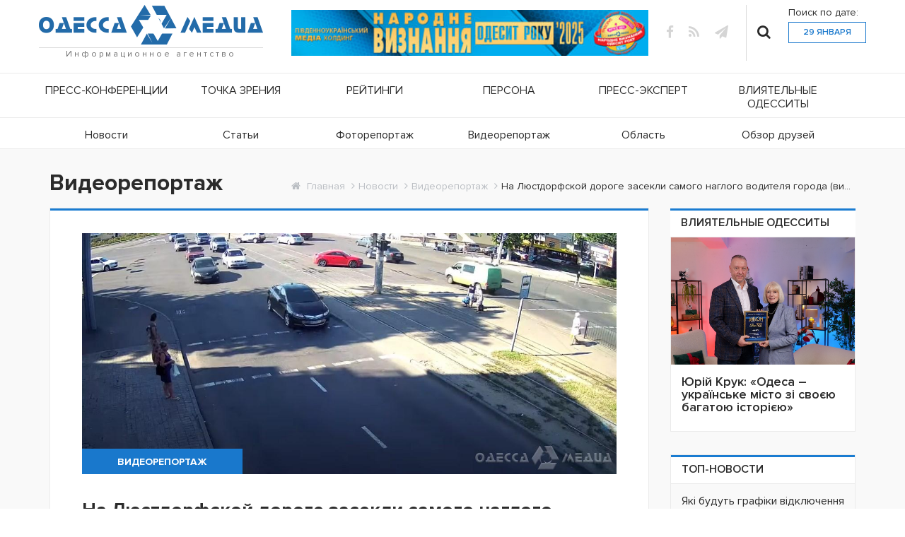

--- FILE ---
content_type: text/html; charset=utf-8
request_url: https://odessamedia.net/news/videoreportazh/na-lyustdorfskoj-doroge-zasekli-samogo-naglogo-voditelya-goroda-video
body_size: 9682
content:

<!DOCTYPE html>
<html lang="ru-ru">
<head>
	<meta name="viewport" content="width=device-width, initial-scale=1">
    <link rel="shortcut icon" href="/templates/custom/icon/odessamedia.ico" type="image/x-icon"/>
    <meta charset="utf-8" />
	<base href="https://odessamedia.net/news/videoreportazh/na-lyustdorfskoj-doroge-zasekli-samogo-naglogo-voditelya-goroda-video" />
	<title>На Люстдорфской дороге засекли самого наглого водителя города (видео) </title>
	<link href="https://odessamedia.net/component/search/?Itemid=263&amp;layout=custom:layoutpage&amp;catid=17&amp;id=92421&amp;format=opensearch" rel="search" title="Искать Odessamedia" type="application/opensearchdescription+xml" />
	<link href="https://odessamedia.net/media/plg_social2s/css/behavior/s2sdefault.css" rel="stylesheet" />
	<link href="https://odessamedia.net/media/plg_social2s/css/styles/colour.css" rel="stylesheet" />
	<link href="https://odessamedia.net/media/plg_social2s/css/s2sfont.min.css" rel="stylesheet" />
	<link href="/templates/custom/css/bootstrap.min.css" rel="stylesheet" />
	<link href="/templates/custom/css/font-awesome.min.css" rel="stylesheet" />
	<link href="/templates/custom/css/jquery.mCustomScrollbar.min.css" rel="stylesheet" />
	<link href="/templates/custom/css/style.css?106" rel="stylesheet" />
	<link href="/media/mod_minicalendar/css/grey-1.css?1579585767" rel="stylesheet" />
	<script src="/media/jui/js/jquery.min.js?525a8ba1ed5d813b112b2eae5bbb15a4"></script>
	<script src="/media/jui/js/jquery-noconflict.js?525a8ba1ed5d813b112b2eae5bbb15a4"></script>
	<script src="/media/jui/js/jquery-migrate.min.js?525a8ba1ed5d813b112b2eae5bbb15a4"></script>
	<script src="/media/system/js/caption.js?525a8ba1ed5d813b112b2eae5bbb15a4"></script>
	<script src="/media/mod_minicalendar/js/mod_minical.js?v=400"></script>
	<!--[if lt IE 9]><script src="/media/system/js/html5fallback.js?525a8ba1ed5d813b112b2eae5bbb15a4"></script><![endif]-->
	<script>
var s2s_mobile = '';
                (function(d){
                  var f = d.getElementsByTagName('SCRIPT')[0], p = d.createElement('SCRIPT');
                  p.type = 'text/javascript';
                  p.async = false;
                  p.defer = true;
                  p.src = 'https://odessamedia.net/media/plg_social2s/js/social2s.min.js';
                  f.parentNode.insertBefore(p, f);
                }(document));
            var insert = '0';var insert_position = '0';var insert_element = '';var s2s_checkCookie = '0';var s2s_lang_1tag = 'ru_RU';var s2s_lang_2tag = 'ru';var s2s_lang_direction = 'lang_directon_right';var s2s_load_scripts_onload = '1';var s2s_context = 'com_content.article';var s2s_debug = '0';var s2s_version = '4.0.143';var s2s_art_mobile_min = '978';var s2s_k2_remove_social = '0';var s2s_sha = '';var s2s_cta_active = '0';var s2s_cta_default = 'twitter';var twitter_b_count_hide = '1';var twitter_b_count = '0';var facebook_count_hide = '1';var facebook_like_count = '0';var facebook_share_count = '0';var facebook_total_count = '0';var pinterest_count_hide = '1';var pinterest_count = '0';var linkedin_count_hide = '1';var linkedin_count = '0';var gplus_b_count_hide = '1';var gplus_b_count = '0';var tumblr_count = '0';var tumblr_count_hide = '0';var vk_b_count_hide = '1';var vk_b_count = '0';var php_full_link = 'https%3A%2F%2Fodessamedia.net%2Fvideoreportazh%2Fna-lyustdorfskoj-doroge-zasekli-samogo-naglogo-voditelya-goroda-video';var php_title = '%D0%9D%D0%B0%20%D0%9B%D1%8E%D1%81%D1%82%D0%B4%D0%BE%D1%80%D1%84%D1%81%D0%BA%D0%BE%D0%B9%20%D0%B4%D0%BE%D1%80%D0%BE%D0%B3%D0%B5%20%D0%B7%D0%B0%D1%81%D0%B5%D0%BA%D0%BB%D0%B8%20%D1%81%D0%B0%D0%BC%D0%BE%D0%B3%D0%BE%20%D0%BD%D0%B0%D0%B3%D0%BB%D0%BE%D0%B3%D0%BE%20%D0%B2%D0%BE%D0%B4%D0%B8%D1%82%D0%B5%D0%BB%D1%8F%20%D0%B3%D0%BE%D1%80%D0%BE%D0%B4%D0%B0%20%28%D0%B2%D0%B8%D0%B4%D0%B5%D0%BE%29%20';jQuery(window).on('load',  function() {
				new JCaption('img.caption');
			});
	</script>
	<meta property="og:title" content="На Люстдорфской дороге засекли самого наглого водителя города (видео) "><meta property="og:description" content="Это лучше видеть своими глазами. ..."><meta property="og:image" content="https://odessamedia.net/images/2020/07/09/Screenshot_2.jpg"><meta property="og:image:width" content="1200" /><meta property="og:image:height" content="542" /><meta property="og:site_name" content="Odessamedia" /><meta property="og:url"  content="https://odessamedia.net/news/videoreportazh/na-lyustdorfskoj-doroge-zasekli-samogo-naglogo-voditelya-goroda-video" /><meta property="og:type"  content="website" /><meta property="fb:app_id" content="514279921989553" />

   
</head>
<body class="default">
	<header>
        <div class="header-top">
        <div class="container">
                        <div class="row">
                

<div class="logo"  >
	<p><a href="/"> <img src="/images/logo.png" alt="logo" /> <span class="information-agency">Информационное агентство</span> </a></p></div>

                <div class="header-media-img">
                    <a href="https://rating.odessamedia.net/narodnoe-priznanie-odessit-goda-2025/" target="_blank" rel="noopener norefferer">
                    <img src="/images/2025/11/narodnoe_sitik_21.11.25.jpg" width="700" alt="odesit 2025">
                    </a>
                      
                </div>               

                                            <div class="wrapper-social-searches">
                                

<div class="social-links"  >
	<ul>
<li><a class="fb fontAwesome" href="https://www.facebook.com/odessamedia" target="_blank" rel="noopener" aria-label="fb"></a></li>
<li><a class="rss fontAwesome" href="#" aria-label="rss"></a></li>
<li><a class="email fontAwesome" href="tg://resolve?domain=OdessaMedia" aria-label="tg"></a></li>
</ul></div>


                                <div class="search custom-header-search">
    <i class="fa fa-search" aria-hidden="true"></i>
	<form action="/news/videoreportazh" method="post" class="form-inline fontAwesome" role="search">
		<input name="searchword" id="mod-search-searchword92" maxlength="200"  class="inputbox search-query input-medium" type="search" placeholder="Поиск..." />		<input type="hidden" name="task" value="search" />
		<input type="hidden" name="option" value="com_search" />
		<input type="hidden" name="Itemid" value="263" />
	</form>
</div>


                                <div class="search-by-date-wrapper">
                                    <p>Поиск по дате:</p>
                                    <div class="today-date fontAwesome">
                                        29 Января                                    </div>
                                    <div class="calendar">
                                        
<div class="mod_minical_outer">        
<div class="mod_minical_inner"><table class="mod_minical_table"><tr class="mod_minical_month"><th class="mod_minical_left" onclick="mod_minical_ajax(-1, 2026, 01);"><span class="mod_minical_left" ></span></th><th colspan="5">января 2026</th><th class="mod_minical_right" onclick="mod_minical_ajax(+1, 2026, 01);"><span class="mod_minical_right" ></span></th></tr><tr class="mod_minical_day"><th>П</th><th>В</th><th>С</th><th>Ч</th><th>П</th><th>С</th><th>В</th></tr><tr><td colspan="3" class="mod_minical_nonday"></td><td><a href="/search?m=2026-01-01">1</a></td><td><a href="/search?m=2026-01-02">2</a></td><td><a href="/search?m=2026-01-03">3</a></td><td><a href="/search?m=2026-01-04">4</a></td></tr><tr><td><a href="/search?m=2026-01-05">5</a></td><td><a href="/search?m=2026-01-06">6</a></td><td><a href="/search?m=2026-01-07">7</a></td><td><a href="/search?m=2026-01-08">8</a></td><td><a href="/search?m=2026-01-09">9</a></td><td><a href="/search?m=2026-01-10">10</a></td><td><a href="/search?m=2026-01-11">11</a></td></tr><tr><td><a href="/search?m=2026-01-12">12</a></td><td><a href="/search?m=2026-01-13">13</a></td><td><a href="/search?m=2026-01-14">14</a></td><td><a href="/search?m=2026-01-15">15</a></td><td><a href="/search?m=2026-01-16">16</a></td><td><a href="/search?m=2026-01-17">17</a></td><td><a href="/search?m=2026-01-18">18</a></td></tr><tr><td><a href="/search?m=2026-01-19">19</a></td><td><a href="/search?m=2026-01-20">20</a></td><td><a href="/search?m=2026-01-21">21</a></td><td><a href="/search?m=2026-01-22">22</a></td><td><a href="/search?m=2026-01-23">23</a></td><td><a href="/search?m=2026-01-24">24</a></td><td><a href="/search?m=2026-01-25">25</a></td></tr><tr><td><a href="/search?m=2026-01-26">26</a></td><td><a href="/search?m=2026-01-27">27</a></td><td><a href="/search?m=2026-01-28">28</a></td><td class="mod_minical_today">29</td><td>30</td><td>31</td><td colspan="1" class="mod_minical_nonday"></td></tr></table></div></div>
                                    </div>
                                </div>
                            </div>
                        
                

<div class="hamburger"  >
	<div class="hamburger-menu">
  	<input type="checkbox" />
  	<span></span>
	<span></span>
	<span></span>	
</div></div>

            </div>
        </div>
        </div>

        <div class="wrapper">
                        <div class="wrapper-menu">
                <div class="row">
                    <div class="main-menu">
                        <div class="container">
                            <ul class="nav menu mod-list">
<li class="item-102"><a href="/press-konferentsii" >Пресс-конференции</a></li><li class="item-103"><a href="/tochka-zreniya" >Точка зрения</a></li><li class="item-104"><a href="/rejtingi" >Рейтинги</a></li><li class="item-105"><a href="/persona" >Персона</a></li><li class="item-106"><a href="/press-ekspert" >Пресс-эксперт</a></li><li class="item-107"><a href="/vliyatelnye-odessity" >Влиятельные одесситы</a></li></ul>

                        </div>
                    </div>
                </div>
                <div class="row">
                    <div class="secondary-menu">
                        <div class="container">
                            <ul class="nav menu mod-list">
<li class="item-108 active"><a href="/news" >Новости</a></li><li class="item-109"><a href="/stati" >Статьи</a></li><li class="item-110"><a href="/fotoreportazh" >Фоторепортаж</a></li><li class="item-111"><a href="/videoreportazh" >Видеорепортаж</a></li><li class="item-112"><a href="/oblast" >Область</a></li><li class="item-319"><a href="/obzor-druzej" >Обзор друзей</a></li></ul>

                        </div>
                    </div>
                </div>
            </div>
        </div>
    </header>

    <main>
        <div class="container">
            <div class="row">
                                    <div class="main-wrapper">
                        <div class="col-lg-9 col-md-12">
                            <div class="item-page height-for-cut " itemscope itemtype="https://schema.org/Article">
	<meta itemprop="inLanguage" content="ru-RU" />
    <h2>Видеорепортаж</h2>
    <div class="layoutpage-wrapper">
        <div class="article-indentation">
            
                        
                                                    
                        
            
                        
                                                                
                            <div class="item-image">
                    <img src="/images/2020/07/09/Screenshot_2.jpg" alt=""/>
                    <span class="mod-articles-category-category blue-label category-label">
                        <a href="/news/videoreportazh">
                            Видеорепортаж                        </a>
                    </span>
                    
                    
                </div>
            
                            <div class="page-header">
                    <h1 itemprop="headline">
                        На Люстдорфской дороге засекли самого наглого водителя города (видео)                     </h1>
                                                                            </div>
            
                                    <div class="item-body" itemprop="articleBody">
                
<p>На 1-й станции Люстдорфской дороги камеры засекли крайне наглого водителя. Соответствующее видео опубликовали на канале КУ «Центр 077».</p>
<p>Владелец Audi наплевал на других водителей и правила дорожного движения решил, что он может ездить там, где другим запрещено. В коммунальном управлении шутят: водитель очень спешил к бабушке.</p>
<p>– Мы с вами, дорогие друзья, снова становимся свидетелями очередного наплевательского отношения, как на ПДД, так и на мнение окружающих участников дорожного движения. Что ж, по установившейся традиции, ждём результатов правовой оценки действий водителя от коллег из Департамента патрульной полиции, – подчеркнули в КУ «Центр 077».</p>
<p><iframe src="https://www.youtube.com/embed/v_WJTf0-5-s?rel=1" width="560" height="315" frameborder="0" allowfullscreen="allowfullscreen"></iframe></p>
<p><em>Автор: Александр Разнатовский</em></p>            </div>

            <div class="wrapper-article-date-hits">
                <div class="published fontAwesome calendar-fa">
                    2020-07-09 / 17:15                </div>
                <div class="hits fontAwesome eye-fa">
                    3512                </div>
            </div>
                    </div>
        <div class="read-or-share">
            <div class="read-on-telegram">
                Читайте нас в <a href="tg://resolve?domain=OdessaMedia">Telegram</a>
            </div>
            <div class="share">
                <div class="share-social fontAwesome">
                    Share
                </div>
                <div class="social">
                    <div class="s2s_supra_contenedor lang_directon_right s2sdefault  align_left  s2s_balloon_bottom " ><input name="social2s_url" type="hidden" class="social2s_url" value="https://odessamedia.net/videoreportazh/na-lyustdorfskoj-doroge-zasekli-samogo-naglogo-voditelya-goroda-video" /><div class="s2s_contenedor  s2s_no_text  s2s-btn-group"><div class="s2s_twitter s2s_btn s2s-btn-sm ">
			<a class="s2s_icon"><i class="s2sfo fo-twitter-square"></i>   </a>
			<div class="globo s2s_globo_closed s2s_twitter_iframe">
				<div class="s2s_flecha"></div>

				<a style="display:none" 
					href="https://twitter.com/share"
					data-text="На Люстдорфской дороге засекли самого наглого водителя города (видео) " 
					data-url="https://odessamedia.net/videoreportazh/na-lyustdorfskoj-doroge-zasekli-samogo-naglogo-voditelya-goroda-video" 
					class="twitter-share-button" data-lang="ru" 
					data-size="large" data-count="none">
				</a></div>
		</div><div class="s2s_facebook s2s_btn s2s-btn-sm " >
			<a class="s2s_icon"><i class="s2sfo fo-facebook-square"></i>   </a>
				<div class="globo s2s_globo_closed s2s_facebook_iframe">
					<div class="s2s_flecha"></div>
					<div id="fb-root"></div><div class="fb-like" 
						data-layout="button_count" 
						data-action="like" data-href="https://odessamedia.net/videoreportazh/na-lyustdorfskoj-doroge-zasekli-samogo-naglogo-voditelya-goroda-video" data-width="450" data-show-faces="false" data-size="small" data-send="true" data-share="true" data-mobile-iframe=true>
					</div></div>
			</div><div class="s2s_linkedin s2s_btn s2s-btn-sm " >
			<a class="s2s_icon"><i class="s2sfo fo-linkedin-square"></i>   </a>
				<div class="globo s2s_globo_closed s2s_linkedin_iframe">
					<div class="s2s_flecha"></div>
				
					<script type="IN/Share"  data-url="https://odessamedia.net/videoreportazh/na-lyustdorfskoj-doroge-zasekli-samogo-naglogo-voditelya-goroda-video"></script>
				</div>
			</div><div class="s2s_wapp s2s_btn s2s-btn-sm  " >
			
			<a class="s2s_icon"><i class="s2sfo fo-whatsapp-square"></i>  </a>
				<div class="globo s2s_globo_closed s2s_wapp_iframe">
					<div class="s2s_flecha"></div>
				

				<a class="s2s_a_btn wapp_link" 
					href="whatsapp://send?text=https%3A%2F%2Fodessamedia.net%2Fvideoreportazh%2Fna-lyustdorfskoj-doroge-zasekli-samogo-naglogo-voditelya-goroda-video" 
					data-text="На Люстдорфской дороге засекли самого наглого водителя города (видео) " 
					data-action="share/whatsapp/share"
					data-href="https%3A%2F%2Fodessamedia.net%2Fvideoreportazh%2Fna-lyustdorfskoj-doroge-zasekli-samogo-naglogo-voditelya-goroda-video"
				>
					<i class="s2sfo fo-whatsapp" aria-hidden="true"></i>
					<span class="s2s_text_int">Поделиться</span>
				</a>

				</div>
			</div><div class="s2s_tgram s2s_btn s2s-btn-sm  " >
			
			<a class="s2s_icon"><i class="s2sfo fo-tgram-square"></i>  </a>
				<div class="globo s2s_globo_closed s2s_tgram_iframe">
					<div class="s2s_flecha"></div>
				

				<a class="s2s_a_btn tgram_link" 
					href="https://telegram.me/share/url?url=https%3A%2F%2Fodessamedia.net%2Fvideoreportazh%2Fna-lyustdorfskoj-doroge-zasekli-samogo-naglogo-voditelya-goroda-video&text=На Люстдорфской дороге засекли самого наглого водителя города (видео) " target="_blank"
				><i class="s2sfo fo-telegram" aria-hidden="true"></i><span class="s2s_text_int">Поделиться<span></a>

				</div>
			</div></div></div>                </div>
            </div>
        </div>
    </div>

    <div class="login">
            </div>

	
							</div>

                        </div>
                                                            <div class="col-lg-3 right-block news/videoreportazh/">
                                        <div class="sticky-block news/videoreportazh/">
                                            <div class="point-of-view">
                                                <div class="mod-articles-category-category">
                                                    <a href="/vliyatelnye-odessity">Влиятельные одесситы</a>
                                                </div>
                                                <ul class="category-module  mod-list">
						<li>
									<a class="mod-articles-category-title " href="/vliyatelnye-odessity/yurij-kruk-odesa-ukrajinske-misto-zi-svoeyu-bagatoyu-istorieyu" aria-label="Юрій Крук: «Одеса – українське місто зі своєю багатою історією»">
                        <img src="/images/2026/01/14/1/P1000836.JPG" alt="">
                        <h2>Юрій Крук: «Одеса – українське місто зі своєю багатою історією»</h2>
                    </a>
				
				
				
				
				
				
							</li>
			</ul>

                                            </div>
                                            
                                            <div class="top-news">
    <span class="mod-articles-category-category">
        Топ-новости
    </span>
    <ul class="mostread mod-list">
                    <li itemscope itemtype="https://schema.org/Article">
                <a href="/news/yaki-budut-grafiki-vidklyuchennya-svitla-v-odeskij-oblasti-26-sichnya" itemprop="url"
                   title="Які будуть графіки відключення світла в Одеській області 26 січня" aria-label="Які будуть графіки відключення світла в Одеській області 26 січня">
			<span itemprop="name">
				Які будуть графіки відключення світла в Одеській області ...			</span>
                </a>
                <div class="wrapper-article-date-hits">
                    <div class="published fontAwesome calendar-fa">
                        2026-01-26 / 08:02                    </div>
                    <div class="hits fontAwesome eye-fa">
                        3036                    </div>
                </div>
            </li>
                    <li itemscope itemtype="https://schema.org/Article">
                <a href="/news/u-mikolajivskij-oblasti-vidmovilisya-demontuvati-pam-yatnik-na-mogili-odesita-mishki-yaponchika" itemprop="url"
                   title="У Миколаївській області відмовилися демонтувати пам'ятник на могилі одесита Мішки Япончика   " aria-label="У Миколаївській області відмовилися демонтувати пам'ятник на могилі одесита Мішки Япончика   ">
			<span itemprop="name">
				У Миколаївській області відмовилися демонтувати пам'ятник...			</span>
                </a>
                <div class="wrapper-article-date-hits">
                    <div class="published fontAwesome calendar-fa">
                        2026-01-23 / 17:10                    </div>
                    <div class="hits fontAwesome eye-fa">
                        2594                    </div>
                </div>
            </li>
                    <li itemscope itemtype="https://schema.org/Article">
                <a href="/news/rozkritikuvav-yakist-mobilizovanikh-odeskim-ttsk-v-ok-pivden-i-128-j-brigadi-dike-pole-ofitsijno-prokomentuvali-video-bijtsya" itemprop="url"
                   title="«Розкритикував якість мобілізованих Одеським ТЦК»: в ОК «Південь» і 128-й бригаді «Дике поле» офіційно прокоментували відео бійця" aria-label="«Розкритикував якість мобілізованих Одеським ТЦК»: в ОК «Південь» і 128-й бригаді «Дике поле» офіційно прокоментували відео бійця">
			<span itemprop="name">
				«Розкритикував якість мобілізованих Одеським ТЦК»: в ОК «...			</span>
                </a>
                <div class="wrapper-article-date-hits">
                    <div class="published fontAwesome calendar-fa">
                        2026-01-25 / 16:00                    </div>
                    <div class="hits fontAwesome eye-fa">
                        2483                    </div>
                </div>
            </li>
                    <li itemscope itemtype="https://schema.org/Article">
                <a href="/persona/inklyuziya-tse-ne-pro-zhal-a-pro-gidnist-interv-yu-z-pravozakhisnitseyu-gromadskoji-organizatsiji-za-odesu-yulieyu-terzi" itemprop="url"
                   title="«Інклюзія — це не про жаль, а про гідність»: інтерв'ю з правозахисницею Громадської організації «За Одесу!» Юлією Терзі" aria-label="«Інклюзія — це не про жаль, а про гідність»: інтерв'ю з правозахисницею Громадської організації «За Одесу!» Юлією Терзі">
			<span itemprop="name">
				«Інклюзія — це не про жаль, а про гідність»: інтерв'ю з п...			</span>
                </a>
                <div class="wrapper-article-date-hits">
                    <div class="published fontAwesome calendar-fa">
                        2026-01-22 / 18:05                    </div>
                    <div class="hits fontAwesome eye-fa">
                        2314                    </div>
                </div>
            </li>
                    <li itemscope itemtype="https://schema.org/Article">
                <a href="/news/mvf-zaklikav-skasuvati-subsidiji-eksperti-poyasnili-chogo-chekati-ukrajintsyam" itemprop="url"
                   title="МВФ закликав скасувати субсидії: експерти пояснили, чого чекати українцям" aria-label="МВФ закликав скасувати субсидії: експерти пояснили, чого чекати українцям">
			<span itemprop="name">
				МВФ закликав скасувати субсидії: експерти пояснили, чого ...			</span>
                </a>
                <div class="wrapper-article-date-hits">
                    <div class="published fontAwesome calendar-fa">
                        2026-01-22 / 21:00                    </div>
                    <div class="hits fontAwesome eye-fa">
                        2298                    </div>
                </div>
            </li>
            </ul>
</div>


                                            <div class="point-of-view">
                                                <div class="mod-articles-category-category">
                                                    <a href="/persona">Персона</a>
                                                </div>
                                                <ul class="category-module  mod-list">
						<li>
									<a class="mod-articles-category-title " href="/persona/inklyuziya-tse-ne-pro-zhal-a-pro-gidnist-interv-yu-z-pravozakhisnitseyu-gromadskoji-organizatsiji-za-odesu-yulieyu-terzi" aria-label="«Інклюзія — це не про жаль, а про гідність»: інтерв'ю з правозахисницею Громадської організації «За Одесу!» Юлією Терзі">
                        <img src="/images/2026/01/22/1/photo_2026-01-22_17-48-54.jpg" alt="">
                        <h2>«Інклюзія — це не про жаль, а про гідність»: інтерв'ю з правозахисницею Громадської органі...</h2>
                    </a>
				
				
				
				
				
				
							</li>
			</ul>

                                            </div>

                                            

                                            <div class="last-comments">
                                                

<div class="custom"  >
	<p><a href="//onua.edu.ua/ua/" target="_blank"> <img src="/images/banners/IMG_1781.PNG" alt="IMG 1781" /> </a></p></div>

                                            </div>
                                        </div>
                                    </div>
                                
                                                    <div class="breadcrumb-wrapper" aria-label="breadcrumbs" role="navigation">
    <ul itemscope itemtype="https://schema.org/BreadcrumbList" class="breadcrumb">
                    <li class="active">
                <span class="divider icon-location"></span>
            </li>
        
                        <li itemprop="itemListElement" itemscope itemtype="https://schema.org/ListItem">
                                            <a itemprop="item" href="/" class="pathway"><span itemprop="name">Главная</span></a>
                    
                                            <span class="divider">
							<i class="fa fa-angle-right" aria-hidden="true"></i>
						</span>
                                        <meta itemprop="position" content="1">
                </li>
                            <li itemprop="itemListElement" itemscope itemtype="https://schema.org/ListItem">
                                            <a itemprop="item" href="/news" class="pathway"><span itemprop="name">Новости</span></a>
                    
                                            <span class="divider">
							<i class="fa fa-angle-right" aria-hidden="true"></i>
						</span>
                                        <meta itemprop="position" content="2">
                </li>
                            <li itemprop="itemListElement" itemscope itemtype="https://schema.org/ListItem">
                                            <a itemprop="item" href="/news/videoreportazh" class="pathway"><span itemprop="name">Видеорепортаж</span></a>
                    
                                            <span class="divider">
							<i class="fa fa-angle-right" aria-hidden="true"></i>
						</span>
                                        <meta itemprop="position" content="3">
                </li>
                            <li itemprop="itemListElement" itemscope itemtype="https://schema.org/ListItem" class="active">
					<span itemprop="name" title="На Люстдорфской дороге засекли самого наглого водителя города (видео) ">
						На Люстдорфской дороге засекли самого наглого водителя города (видео) 					</span>
                    <meta itemprop="position" content="4">
                </li>
                </ul>
</div>

                                            </div>
                                                
                <div class="actual-wrapper inner-news">
                    <p class="mod-articles-category-category">
                        <span>Актуальное</span>
                    </p>
                    <div class="content-wrapper actually-view-press">
                        <div class="actually-wrapper">
                            <div class="mod-articles-category-category">
                                <a href="/press-ekspert">Пресс-эксперт</a>
                            </div>
                            <ul class="category-module  mod-list">
						<li>
                                                            <a class="mod-articles-category-introtext " href="/press-ekspert/gost-v-studii-dmitrij-kovbasyuk-5" aria-label="Гость в студии - Дмитрий Ковбасюк">
                            <img src="/images/2022/photo_2022-04-28_17-52-10.jpg" alt="">
                           <h2>Гость в студии - Дмитрий Ковбасюк</h2>
                        </a>
                             		
                
				
				
				
				
							</li>
			</ul>

                        </div>

                        <div class="actually-wrapper">
                            <div class="mod-articles-category-category">
                                <a href="/press-tsentr/press-konferentsii">Пресс-конференции</a>
                            </div>
                            <ul class="category-module  mod-list">
						<li>
                                                            <a class="mod-articles-category-introtext " href="/press-konferentsii/v-odesi-pidib-yut-pidsumki-shchorichnogo-rejtingu-efektivnosti-sudiv-regionu-za-2024-rik" aria-label="В Одесі підіб'ють підсумки щорічного рейтингу ефективності судів регіону за 2024 рік">
                            <img src="/images/05.08/photo_2025-02-19_14-09-25.jpg" alt="">
                           <h2>В Одесі підіб'ють підсумки щорічного рейтингу ефективності судів регіону за 2024 рік</h2>
                        </a>
                             		
                
				
				
				
				
							</li>
			</ul>

                        </div>

                        <div class="actually-wrapper">
                            <div class="mod-articles-category-category">
                                <a href="/rejtingi">Рейтинги</a>
                            </div>
                            <ul class="category-module  mod-list">
						<li>
                                                            <a class="mod-articles-category-introtext " href="/rejtingi/nana-khvitiya-mi-diemo-shchiro-vid-usogo-sertsya" aria-label="Нана Хвітія: «Ми діємо щиро, від усього серця!»">
                            <img src="/images/2026/01/15/img_6922_1.jpg" alt="">
                           <h2>Нана Хвітія: «Ми діємо щиро, від усього серця!»</h2>
                        </a>
                             		
                
				
				
				
				
							</li>
			</ul>

                        </div>
                     
                        <div class="actually-wrapper">
                            <div class="mod-articles-category-category">
                                <a href="/oblast">Область</a>
                            </div>
                            <ul class="category-module  mod-list">
						<li>
                                                            <a class="mod-articles-category-introtext " href="/news/oblast/v-belgorode-dnestrovske-proizoshel-vzryv-vozle-odnogo-iz-gosudarstvennykh-uchrezhdenij" aria-label="В Белгороде-Днестровске произошел взрыв возле одного из государственных учреждений">
                            <img src="/images/2025/01/09/67.jpg" alt="">
                           <h2>В Белгороде-Днестровске произошел взрыв возле одного из государственных учреждений</h2>
                        </a>
                             		
                
				
				
				
				
							</li>
			</ul>

                        </div>
                    </div>
                </div>
                 
                <div class="press-review-wrapper">
                    <p class="mod-articles-category-category">
                        <span>Обзор прессы</span>
                    </p>
                    <div class="content-wrapper actually-view-press">
                        
                        <div class="actually-wrapper">
                            <div class="mod-articles-category-category">
                                <a href="/obzor-pressy/zhizn-v-odesse">Життя в Одесі</a>
                            </div>
                            <ul class="category-module  mod-list">
						<li>
                                                            <a class="mod-articles-category-introtext " href="/obzor-pressy/zhizn-v-odesse/pyatna-mazuta-v-chernom-more-minprirody-otvetilo-est-li-sejchas-ugroza-dlya-poberezhya-odessy" aria-label="Пятна мазута в Черном море: Минприроды ответило, есть ли сейчас угроза для побережья Одессы">
                            <img src="/images/2025/01/10/16.jpg" alt="">
                           <h2>Пятна мазута в Черном море: Минприроды ответило, есть ли сейчас угроза для побережья Одессы</h2>
                        </a>
                             		
                
				
				
				
				
							</li>
			</ul>

                        </div>
                                            

                        <div class="actually-wrapper">
                            <div class="mod-articles-category-category">
                                <a href="/obzor-pressy/odesskaya-pravda">Одеська правда</a>
                            </div>
                            <ul class="category-module  mod-list">
						<li>
                                                            <a class="mod-articles-category-introtext " href="/odesskaya-pravda/zelenskij-ob-yasnil-pochemu-vse-lyubyat-odessu" aria-label="Зеленский объяснил, почему все любят Одессу">
                            <img src="/images/2025/01/10/27.jpg" alt="">
                           <h2>Зеленский объяснил, почему все любят Одессу</h2>
                        </a>
                             		
                
				
				
				
				
							</li>
			</ul>

                        </div>

                        <div class="actually-wrapper">
                            <div class="mod-articles-category-category">
                                <a href="/obzor-pressy/zhizn-na-pensii">Життя на пенсії</a>
                            </div>
                            <ul class="category-module  mod-list">
						<li>
                                                            <a class="mod-articles-category-introtext " href="/zhizn-na-pensii/vse-ogranichenno-prigodnye-dolzhny-projti-povtornuyu-vlk-do-4-fevralya-prikaz-minoborony" aria-label="Все «ограниченно пригодные» должны пройти повторную ВЛК до 4 февраля, – приказ Минобороны">
                            <img src="/images/2025/01/10/28.jpg" alt="">
                           <h2>Все «ограниченно пригодные» должны пройти повторную ВЛК до 4 февраля, – приказ Минобороны</h2>
                        </a>
                             		
                
				
				
				
				
							</li>
			</ul>

                        </div>

                        <div class="actually-wrapper">
                            <div class="mod-articles-category-category">
                                <a href="/obzor-pressy/favorit-udachi-zhurnal">Фаворит удачі</a>
                            </div>
                            <ul class="category-module luckFavorite mod-list">
                                <li>
                                    <a class="mod-articles-category-introtext "
                                       href="/obzor-pressy/favorit-udachi-zhurnal/favorit-146"
                                       aria-label="Фаворит номера - Валерiя Ляшенко-Щербакова"
                                    >
                                        <img src="/images/favorit-udachi-zhurnal/favorit_146.jpg" alt="Фаворит номера - Олександр Сивак">
                                        <h2>Фаворит номера - Олександр Сивак</h2>
                                    </a>
                                </li>
                            </ul>
                                                    </div>
                    </div>
                </div>
            </div>
        </div>
    </main>

    <footer>
    <div class="map-footer">
        <div class="container">
            <div class="row">
                <div class="logo">
                    <a href="/">
                        <img src="/images/logo-footer.png" alt="logo">
                        <span class="information-agency">Информационное агентство</span>
                    </a>
                </div>
                <div class="wrapper-footer-info">
                    <div class="menu-footer">
                        <h3>Меню сайта</h3>
                        <ul class="nav menu mod-list">
<li class="item-102"><a href="/press-konferentsii" >Пресс-конференции</a></li><li class="item-103"><a href="/tochka-zreniya" >Точка зрения</a></li><li class="item-104"><a href="/rejtingi" >Рейтинги</a></li><li class="item-105"><a href="/persona" >Персона</a></li><li class="item-106"><a href="/press-ekspert" >Пресс-эксперт</a></li><li class="item-107"><a href="/vliyatelnye-odessity" >Влиятельные одесситы</a></li></ul>
                    </div>
                    <div class="sections-footer">
                        <h3>Разделы</h3>
                           <ul class="nav menu mod-list">
<li class="item-344 alias-parent-active"><a href="/news" >Новости</a></li><li class="item-345"><a href="/stati" >Статьи</a></li><li class="item-346"><a href="/fotoreportazh" >Фоторепортаж</a></li><li class="item-347"><a href="/videoreportazh" >Видеорепортаж</a></li><li class="item-348"><a href="/oblast" >Область</a></li><li class="item-349"><a href="/obzor-druzej" >Обзор друзей</a></li><li class="item-352"><a href="/obzor-pressy/favorit-udachi-zhurnal" >Фаворит удачи</a></li></ul>
                    </div>
                    <div class="contacts-footer">
                        <h3>Контакты</h3>
                        <ul class="nav menu mod-list">
                            <li class="item default">
                                <span class="location fontAwesome">
                                    г.Одесса, <br /> Приморский бульвар, 14</span>
                            </li>
                            <li class="item">
                                <a class="tel fontAwesome" href="tel:(048) 234-03-08">(048) 234-03-08</a>
                                <a class="tel fontAwesome" href="tel:(048) 705-40-25">(048) 705-40-25</a>
                            </li>
                            <li class="item">
                                <a class="email fontAwesome" href="/cdn-cgi/l/email-protection#e28d86879191838f87868b83cc8c8796d0d2a2858f838b8ecc818d8f"><span class="__cf_email__" data-cfemail="a9c6cdccdadac8c4cccdc0c887c7ccdd9b99e9cec4c8c0c587cac6c4">[email&#160;protected]</span></a>
                            </li>
                        </ul>
                    </div>
                </div>
            </div>
        </div>
    </div>
    <div class="footer1">
        <div class="container">
            <div class="row">
                <p>© 2026 All rights reserved. Odessa media</p>
                <div class="social-links">
                    <ul>
                        <li><a class="rss fontAwesome" href="#" aria-label="rss"></a></li>
                                                <li><a class="fb fontAwesome" target="_blank" rel="nofollow noopener" href="https://www.facebook.com/odessamedia" aria-label="fb"></a></li>
                    </ul>
                </div>
            </div>
        </div>
    </div>
</footer>


    

<div id="toTop">
	<i class="fa fa-long-arrow-up" aria-hidden="true"></i></div>


    <!-- Подключение скриптов в конце документа -->
    <script data-cfasync="false" src="/cdn-cgi/scripts/5c5dd728/cloudflare-static/email-decode.min.js"></script><script src="/templates/custom/js/bootstrap.min.js"></script>
    <script src="/templates/custom/js/jquery.mCustomScrollbar.concat.min.js"></script>
    <script src="/templates/custom/js/script.js"></script>
	<!--    <div id="system-message-container">
	</div>
-->

    <!-- Global site tag (gtag.js) - Google Analytics -->
    <script async src="https://www.googletagmanager.com/gtag/js?id=UA-130816114-1"></script>
    <script>
        window.dataLayer = window.dataLayer || [];
        function gtag(){dataLayer.push(arguments);}
        gtag('js', new Date());

        gtag('config', 'UA-25419390-1');
    </script>

    <!-- Facebook Pixel Code -->
    <script>
        !function(f,b,e,v,n,t,s)
        {if(f.fbq)return;n=f.fbq=function(){n.callMethod?
            n.callMethod.apply(n,arguments):n.queue.push(arguments)};
            if(!f._fbq)f._fbq=n;n.push=n;n.loaded=!0;n.version='2.0';
            n.queue=[];t=b.createElement(e);t.async=!0;
            t.src=v;s=b.getElementsByTagName(e)[0];
            s.parentNode.insertBefore(t,s)}(window, document,'script',
            'https://connect.facebook.net/en_US/fbevents.js');
        fbq('init', '1518349221711595');
        fbq('track', 'PageView');
    </script>
    <noscript><img height="1" width="1" style="display:none" src="https://www.facebook.com/tr?id=1518349221711595&ev=PageView&noscript=1"/></noscript>
    <!-- End Facebook Pixel Code -->

<script defer src="https://static.cloudflareinsights.com/beacon.min.js/vcd15cbe7772f49c399c6a5babf22c1241717689176015" integrity="sha512-ZpsOmlRQV6y907TI0dKBHq9Md29nnaEIPlkf84rnaERnq6zvWvPUqr2ft8M1aS28oN72PdrCzSjY4U6VaAw1EQ==" data-cf-beacon='{"version":"2024.11.0","token":"9144deaf815d4c76993207dce71befa9","r":1,"server_timing":{"name":{"cfCacheStatus":true,"cfEdge":true,"cfExtPri":true,"cfL4":true,"cfOrigin":true,"cfSpeedBrain":true},"location_startswith":null}}' crossorigin="anonymous"></script>
</body>
</html>

--- FILE ---
content_type: application/javascript
request_url: https://odessamedia.net/templates/custom/js/script.js
body_size: 667
content:
jQuery("document").ready(function($) {
    $('.search .fa-search').click(function () {
        $(".search").toggleClass('active');
    });
    $('.today-date').click(function () {
        $('.calendar').toggleClass('active');
    });

    // $('a[href*="#"]').on('click', function (e) {
    //     $('html, body').animate({
    //         scrollTop: $($(this).attr('href')).offset().top
    //     }, 800, 'linear');
    // });
    //
    // let myHash = location.hash;
    // location.hash = '';
    // if(myHash[1] != undefined){
    //     $('html, body').animate({
    //         scrollTop: $(myHash).offset().top
    //     }, 800);
    // }

    // if(location.hash !== ''){
    //     $('html, body').animate({
    //         scrollTop: $(location.hash).offset().top
    //     }, 800);
    // }

    window.onscroll = function () {
        if (this.pageYOffset > 100) {
            $('#toTop').fadeIn();
        } else {
            $('#toTop').fadeOut();
        }
    };
    $('#toTop').click(function () {
        $('body,html').animate({
            scrollTop: 0
        }, 800);
        return false;
    });
    $('.hamburger-menu').click(function () {
        let adaptMenu = $('.wrapper');
        adaptMenu.fadeToggle();
    });
    // let innerHeightLayout = $('.height-for-cut')[0],
    //     rightBlockLayout = $('.right-block'),
    //     stickyBlockLayout = $('.sticky-block')[0];
    //
    // if(stickyBlockLayout.offsetHeight > innerHeightLayout.offsetHeight){
    //     rightBlockLayout.css('height', innerHeightLayout.offsetHeight);
    //     $(".right-block").mCustomScrollbar({
    //         theme:"dark",
    //         axis:"y"
    //     });
    // }
    // let lastTagPInBody = $('.item-page .article-indentation .item-body p'),
    //     lastTagAInBody = $('.item-page .article-indentation .item-body p').last().find('a');
    // if(lastTagAInBody[0] !== undefined){
    //     $(lastTagPInBody).last().addClass( "as-reported" );
    // }

    let itemBodyImages = $('.item-body').find('img');
    itemBodyImages.removeAttr( 'style' );

    if(window.outerWidth < 1200){
        $(".pagination-list li.number").each(function( index ) {
            let tagA = $(this).find('a')[0],
                tagSpan = $(this).find('span')[0];

            if($(".pagination-list li.number").length > 4){
                $(this)[0].classList.add('disabled');

                if(tagA !== undefined){
                    if($(tagA)[0].textContent === '...'){
                        $(this).addClass('comma');
                    }else{
                        $(this).addClass($(tagA)[0].textContent);
                    }
                }
                if(tagSpan !== undefined){
                    $(this).addClass($(tagSpan)[0].classList[1]);
                }
            }else{
                $(this)[0].classList.remove('disabled');
            }
        });
    }
});